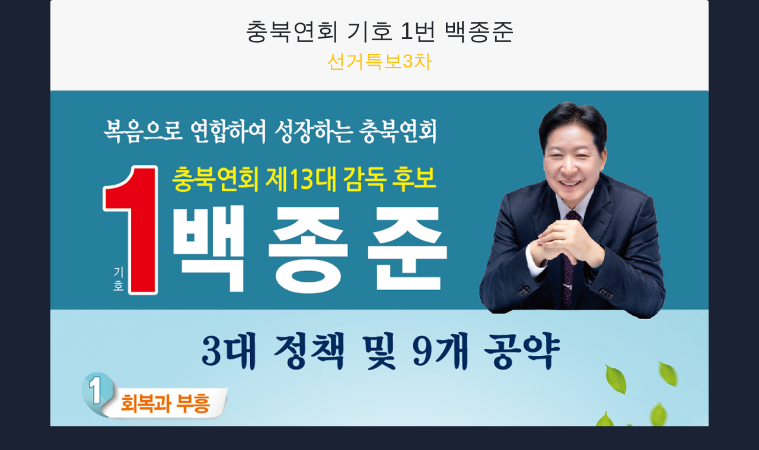

--- FILE ---
content_type: text/html; charset=UTF-8
request_url: https://kmcpoll.or.kr/election/candidate/show-pdf/47?type=%EC%84%A0%EA%B1%B0%ED%8A%B9%EB%B3%B43%EC%B0%A8
body_size: 610
content:
<!doctype html>
<html lang="ko">
<head>
    <meta charset="UTF-8">
    <meta name="viewport" content="width=device-width, initial-scale=1, shrink-to-fit=no">
    <meta http-equiv="X-UA-Compatible" content="ie=edge">
    <title>충북연회 기호 1번 백종준::선거특보3차</title>
    <link rel="stylesheet" href="https://cdn.jsdelivr.net/npm/bootstrap@4.6.1/dist/css/bootstrap.min.css" integrity="sha384-zCbKRCUGaJDkqS1kPbPd7TveP5iyJE0EjAuZQTgFLD2ylzuqKfdKlfG/eSrtxUkn" crossorigin="anonymous">
    <style>
        body {
            padding:0;
            margin:0;
            background-color: #1b2233;
        }
        .card {
            border: none;
        }
        
        @media screen and (max-width:800px) {
            .container {
                padding: 0;
            }
            h1 {
                font-size: 1.2em;
            }
        }
    </style>
</head>
<body>
    <div class="container">
        <div class="card">
            <div class="card-header">
                <h1 class="text-center my-3">충북연회 기호 1번 백종준<br><small class="text-warning">선거특보3차</small></h1>
            </div>
            <img src="https://s3.ap-northeast-2.amazonaws.com/kmcpoll.or.kr/uploads/2022-07/KqOsBUnRqN3ASWS4Tv0VOZKfItxhLxuHCWOzkIPW.jpeg" alt="" class="card-img-top">
            <div class="card-footer">
                <button type="button" id="btn-close" class="btn btn-danger btn-sm w-100" onclick="if (confirm('창을 닫을까요?')) { window.close();}">X 닫기</button>
            </div>
        </div>
    </div>
</body>
</html>
